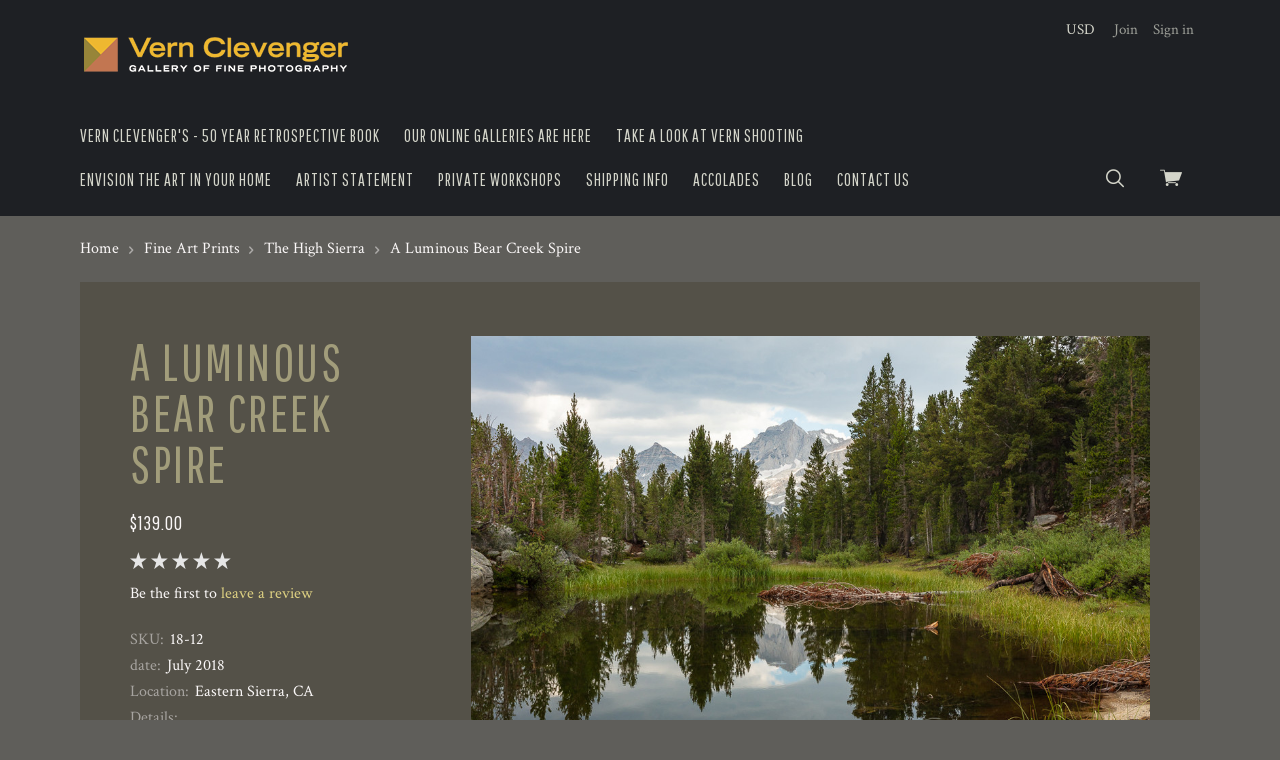

--- FILE ---
content_type: text/html; charset=UTF-8
request_url: https://vernclevenger.com/a-luminous-bear-creek-spire/
body_size: 15831
content:

<!doctype html>
<html class="no-js" lang="en">
<head>
  <title>A Luminous Bear Creek Spire - Vern Clevenger Photography</title>
  <meta property="product:price:amount" content="139" /><meta property="product:price:currency" content="USD" /><meta property="og:url" content="https://vernclevenger.com/a-luminous-bear-creek-spire/" /><meta property="og:site_name" content="Vern Clevenger Photography" /><meta name="keywords" content="fine art photographs, photography workshops"><link rel='canonical' href='https://vernclevenger.com/a-luminous-bear-creek-spire/' /><meta name='platform' content='bigcommerce.stencil' /><meta property="og:type" content="product" />
<meta property="og:title" content="A Luminous Bear Creek Spire" />
<meta property="og:description" content="Vern Clevenger Photography is a landscape and travel photographer whose fine art prints and photography workshops are available on this site." />
<meta property="og:image" content="https://cdn11.bigcommerce.com/s-b4g395tyji/products/679/images/929/18-12__16657.1534031347.500.750.JPG?c=2" />
<meta property="og:availability" content="instock" />
<meta property="pinterest:richpins" content="enabled" />
  
   
  <link href="https://cdn11.bigcommerce.com/s-b4g395tyji/product_images/favicon.ico?t=1486432953" rel="shortcut icon">
  <meta name="viewport" content="width=device-width, initial-scale=1, maximum-scale=1">

  <style type="text/css">
    @font-face {
      font-family: "pxu";
      src: url(https://cdn11.bigcommerce.com/s-b4g395tyji/stencil/a3dbe7a0-fe01-0134-125e-525400970412/e/1bba7ba0-308e-0136-d014-525400dfdca6/fonts/pxu.eot);
      src: url(https://cdn11.bigcommerce.com/s-b4g395tyji/stencil/a3dbe7a0-fe01-0134-125e-525400970412/e/1bba7ba0-308e-0136-d014-525400dfdca6/fonts/pxu.woff) format("woff");
      font-weight: normal;
      font-style: normal;
    }
  </style>

  <link data-stencil-stylesheet href="https://cdn11.bigcommerce.com/s-b4g395tyji/stencil/a3dbe7a0-fe01-0134-125e-525400970412/e/1bba7ba0-308e-0136-d014-525400dfdca6/css/theme-95117ba0-50b7-013a-ffe7-42126914a9ac.css" rel="stylesheet">
  <link href="https://fonts.googleapis.com/css?family=Pathway+Gothic+One:%7CCrimson+Text:400,400italic,700&display=swap" rel="stylesheet">

  <!-- Start Tracking Code for analytics_siteverification -->

<meta name="google-site-verification" content="0lOQLRTdCcrAJO8sBvSGERNQ3WKg_1W9M3Ga_4SqdzY" />

<!-- End Tracking Code for analytics_siteverification -->


<script type="text/javascript" src="https://checkout-sdk.bigcommerce.com/v1/loader.js" defer ></script>
<script type="text/javascript">
var BCData = {"product_attributes":{"sku":"18-12","upc":null,"mpn":null,"gtin":null,"weight":null,"base":false,"image":null,"stock":null,"instock":true,"stock_message":null,"purchasable":true,"purchasing_message":null,"call_for_price_message":null,"price":{"without_tax":{"formatted":"$139.00","value":139,"currency":"USD"},"tax_label":"Taxable"}}};
</script>

<script nonce="">
(function () {
    var xmlHttp = new XMLHttpRequest();

    xmlHttp.open('POST', 'https://bes.gcp.data.bigcommerce.com/nobot');
    xmlHttp.setRequestHeader('Content-Type', 'application/json');
    xmlHttp.send('{"store_id":"999291116","timezone_offset":"0.0","timestamp":"2026-01-16T02:30:45.95655800Z","visit_id":"00e26671-9f82-44b0-b700-96d56dab9503","channel_id":1}');
})();
</script>

  

  

  






































  <!-- snippet location html_head -->
</head>

  <body class="product  sale-tag-circle
carousel-font-size-small
carousel-justify-center

logo-left

" itemscope itemtype="http://schema.org/WebPage">
      
    <!-- snippet location header -->

    <header class="main-header" role="banner">

  <div class="container">
    <div class="header-primary-container">

      <a href="#main-navigation" id="menu-open" title="show menu" class="menu-open"><span class="sr-only">skip to menu</span><span class="menu-icon"></span></a>

      <div class="branding">
          <a class="logo" href="/">
            <img class="header-logo-image" src="https://cdn11.bigcommerce.com/s-b4g395tyji/images/stencil/270x71/new-logo-front-page_1486410347__54087.original.gif" alt="Vern Clevenger Photography">
          </a>
      </div>

      <div class="header-cart-container">
        <a href="/cart.php" class="view-cart" title="View cart">
          <span class="sr-only">View cart</span>
          <i class="cart-icon pxu-cart-a"></i>
          <span class="cart-count" id="quickcart-count"></span>
        </a>
        <div class="cart-dropdown-container" id="quickcart-container">
          <div id="quick-cart" class="quick-cart empty " data-count="0">
  <div class="cart-header">
    <h3>
      Your Cart
      <span class="count">(0)</span>
    </h3>
    <a href="#" class="close-cart" id="close-cart">&times;</a>
  </div>


    <div class="empty-cart">You have nothing in your cart.</div>

  <div id="quick-cart-overlay" class="quick-cart-overlay">
    <div class="pxu-fading-circle spinner-dark">
  <div class="pxu-circle1 pxu-circle"></div>
  <div class="pxu-circle2 pxu-circle"></div>
  <div class="pxu-circle3 pxu-circle"></div>
  <div class="pxu-circle4 pxu-circle"></div>
  <div class="pxu-circle5 pxu-circle"></div>
  <div class="pxu-circle6 pxu-circle"></div>
  <div class="pxu-circle7 pxu-circle"></div>
  <div class="pxu-circle8 pxu-circle"></div>
  <div class="pxu-circle9 pxu-circle"></div>
  <div class="pxu-circle10 pxu-circle"></div>
  <div class="pxu-circle11 pxu-circle"></div>
  <div class="pxu-circle12 pxu-circle"></div>
</div>
  </div>
</div>
        </div>
      </div>

      <div class="menu-overlay"></div>
    </div>

    <!-- snippet location forms_search -->

    <div class="search-form-container">
      <form class="search-form-input-wrap" action="/search.php" autocomplete="off">
        <i class="pxu-search-a"></i>
        <input name="search_query" class="form-input" type="text" placeholder="Search" data-search-quick>
      </form>

        <div class="search-form-quick-search-wrapper">
          <div class="spinner">
            <div class="pxu-fading-circle ">
  <div class="pxu-circle1 pxu-circle"></div>
  <div class="pxu-circle2 pxu-circle"></div>
  <div class="pxu-circle3 pxu-circle"></div>
  <div class="pxu-circle4 pxu-circle"></div>
  <div class="pxu-circle5 pxu-circle"></div>
  <div class="pxu-circle6 pxu-circle"></div>
  <div class="pxu-circle7 pxu-circle"></div>
  <div class="pxu-circle8 pxu-circle"></div>
  <div class="pxu-circle9 pxu-circle"></div>
  <div class="pxu-circle10 pxu-circle"></div>
  <div class="pxu-circle11 pxu-circle"></div>
  <div class="pxu-circle12 pxu-circle"></div>
</div>
          </div>
          <div class="search-form-quick-search-results">
            



    <div class="quick-search-result-list">
      <a class="quick-search-section-title empty-result">
        0 results found for &quot;undefined&quot;
      </a>
    </div>
          </div>
        </div>
    </div>

    <div class="navigation-container">

      <div class="header-tools">
          <div class="currency-selector-wrapper single-currency">
    USD
  </div>

          <div class="customer-links">
              <a href="/login.php?action=create_account">Join</a>
              <a href="/login.php">Sign in</a>
          </div>

        <a class="mobile-menu-close">&times;</a>

      </div>

      
<nav class="navigation mega-nav"
     id="main-navigation">
  <ul class="nav-menu">
        <li class="nav-menu-item ">
  <a href="https://vernclevenger.com/vern-clevenger-s-50-year-retrospective-book/">
    Vern Clevenger&#x27;s - 50 Year Retrospective Book
  </a>
</li>        <li class="nav-menu-item ">
  <a href="/fine-art-prints/">
    OUR ONLINE GALLERIES ARE HERE
  </a>
</li>        <li class="nav-menu-item ">
  <a href="https://www.youtube.com/embed/n1pazeC01Pc?si=0r9tL5aH31eHkwxk">
    TAKE A LOOK AT VERN SHOOTING
  </a>
</li>        <li class="nav-menu-item ">
  <a href="https://vernclevenger.com/installtion_2">
    ENVISION THE ART IN YOUR HOME
  </a>
</li>        <li class="nav-menu-item ">
  <a href="https://vernclevenger.com/bio/">
    Artist Statement
  </a>
</li>        <li class="nav-menu-item ">
  <a href="http://vernclevenger.com/workshops/private-workshops">
    Private Workshops
  </a>
</li>        <li class="nav-menu-item ">
  <a href="https://vernclevenger.com/purchases-shipping/">
    Shipping Info
  </a>
</li>        <li class="nav-menu-item ">
  <a href="https://vernclevenger.com/accolades/">
    Accolades
  </a>
</li>        <li class="nav-menu-item ">
  <a href="https://vernclevenger.com/blog/">
    blog
  </a>
</li>        <li class="nav-menu-item ">
  <a href="https://vernclevenger.com/contact-us/">
    Contact Us
  </a>
</li>  </ul>
</nav>
<div class="subnavigation-container"></div>

    </div>

  </div><!-- /.container -->

</header>

    


      <div class="breadcrumbs-container">
  <ul class="breadcrumbs" itemscope  itemtype="http://schema.org/BreadcrumbList">
      <li class="breadcrumb " itemprop="itemListElement" itemscope itemtype="http://schema.org/ListItem">
          <a href="https://vernclevenger.com/" class="breadcrumb-label link" itemprop="item">
            <span itemprop="name">Home</span>
          </a>
      </li>
      <li class="breadcrumb " itemprop="itemListElement" itemscope itemtype="http://schema.org/ListItem">
          <a href="https://vernclevenger.com/fine-art-prints/" class="breadcrumb-label link" itemprop="item">
            <span itemprop="name">Fine Art Prints</span>
          </a>
      </li>
      <li class="breadcrumb " itemprop="itemListElement" itemscope itemtype="http://schema.org/ListItem">
          <a href="https://vernclevenger.com/the-high-sierra/" class="breadcrumb-label link" itemprop="item">
            <span itemprop="name">The High Sierra</span>
          </a>
      </li>
      <li class="breadcrumb is-active" itemprop="itemListElement" itemscope itemtype="http://schema.org/ListItem">
          <a href="https://vernclevenger.com/a-luminous-bear-creek-spire/" class="breadcrumb-label link" itemprop="item">
            <span itemprop="name">A Luminous Bear Creek Spire</span>
          </a>
      </li>
  </ul>
</div>

    <main class="main-content">


        <div class="container single-product product-block" data-product-title="A Luminous Bear Creek Spire" data-product-id=679 data-product-purchasable="true" itemscope itemtype="http://schema.org/Product">
    <meta itemprop="url" content="https://vernclevenger.com/a-luminous-bear-creek-spire/">
    <meta itemprop="image" content="https://cdn11.bigcommerce.com/s-b4g395tyji/images/stencil/original/products/679/929/18-12__16657.1534031347.JPG?c=2">

    <div class="row">

      <!-- begin product images -->
        <div class="product-images-column">
          <div class="product-images-container">
  <div class="product-slides-container" id="product-images">
    <div class="product-slides-wrap ">
        <a href="https://cdn11.bigcommerce.com/s-b4g395tyji/images/stencil/2000x2000/products/679/929/18-12__16657.1534031347.JPG?c=2" class="product-slide" >
          <img src="https://cdn11.bigcommerce.com/s-b4g395tyji/images/stencil/1000x1000/products/679/929/18-12__16657.1534031347.JPG?c=2" alt="A Luminous Bear Creek Spire">
        </a>
    </div>
  </div>
</div>
        </div>
      <!-- end images -->

      <!-- begin sidebar -->
      <div class="product-info-column">

  <div data-product-cart-message class="cart-messages-upper"></div>

  <h1 class="product-title" itemprop="name">A Luminous Bear Creek Spire</h1>


  <div class="product-price" itemprop="offers" itemscope itemtype="http://schema.org/Offer">
    <link itemprop="availability" href="http://schema.org/InStock">

        <div >
    <meta itemprop="priceCurrency" content="USD">

        <meta itemprop="price" content="139">

      <div class="product-price-line" data-product-price-wrapper="without-tax">


        <span class="price-value"> $139.00</span>

      </div>



  </div>
  </div>

    <div class="product-rating-block">
      <div class="product-rating">
        <!-- snippet location product_rating -->

          <div class="rating-stars stars-medium" aria-hidden="true">
      <span class="star pxu-star star-empty"></span>
      <span class="star pxu-star star-empty"></span>
      <span class="star pxu-star star-empty"></span>
      <span class="star pxu-star star-empty"></span>
      <span class="star pxu-star star-empty"></span>
</div>

      </div>
        <div class="review-link-block ">
          Be the first to <a href="#modal-review-form" class="review-link">leave a review</a>
        </div>
    </div>


    <dl class="product-details-block">
  <dt class="product-details-name product-details-hidden" data-product-stock>Current Stock:</dt>
  <dd class="product-details-value product-details-hidden" data-product-stock data-product-stock-level></dd>

    <dt class="product-details-name product-details-sku">SKU:</dt>
    <dd class="product-details-value product-details-sku" itemprop="sku" data-product-sku>18-12</dd>

    <dt class="product-details-name product-details-custom">date:</dt>
    <dd class="product-details-value product-details-custom">July 2018</dd>
    <dt class="product-details-name product-details-custom">Location:</dt>
    <dd class="product-details-value product-details-custom">Eastern Sierra, CA</dd>
    <dt class="product-details-name product-details-custom">Details:</dt>
    <dd class="product-details-value product-details-custom">We are now offering a selection of impeccably produced Epson Ultrachrome Prints, unique Giclee Canvases, and luminescent Metal Prints.</dd>
    <dt class="product-details-name product-details-custom">Purchases:</dt>
    <dd class="product-details-value product-details-custom">For all patrons, pay for two images and take a third at NO cost. There are always discounts for multiple prints orders. And for all my valued clients, I prefer to have a personal connection. Please call/text me.  760 934 5100</dd>
</dl>


  <div data-variation-preview></div>

  <hr>

  <div data-product-option-message></div>

  <form method="post" action="https://vernclevenger.com/cart.php" enctype="multipart/form-data" data-cart-item-add>
    <input type="hidden" name="action" value="add">
    <input type="hidden" name="product_id" value="679" />


      <div class="product-options-container" data-product-option-change>
          
<div class="form-field form-field-options form-field-select"
  data-product-attribute="set-select">
  <label class="form-label">
    <span class="form-field-title">
      Size
      
    </span>
    <span class="form-field-control">
      <div class="form-select-wrapper">
        <select
          class="form-input form-select"
          id="attribute-1053"
          name="attribute[1053]"
          
          aria-required="false">
          <option value=""  disabled>Pick one</option>
            <option value="119" selected data-product-attribute-value="119">9.5x14 image (16x20 matted)</option>
            <option value="120"  data-product-attribute-value="120">15.5x23 image (22.5x30 matted)</option>
            <option value="121"  data-product-attribute-value="121">20x30 image (28x38 matted)</option>
            <option value="122"  data-product-attribute-value="122">24x36 image (32x44 matted)</option>
            <option value="123"  data-product-attribute-value="123">30x45 image (38x53 matted)</option>
            <option value="124"  data-product-attribute-value="124">20x30 (canvas)</option>
            <option value="125"  data-product-attribute-value="125">24x36(canvas)</option>
            <option value="126"  data-product-attribute-value="126">30x45(canvas)</option>
            <option value="138"  data-product-attribute-value="138">40x60(canvas)</option>
            <option value="128"  data-product-attribute-value="128">20x30 (metal print)</option>
            <option value="129"  data-product-attribute-value="129">24x36 (metal print)</option>
            <option value="130"  data-product-attribute-value="130">30x45 (metal print)</option>
            <option value="131"  data-product-attribute-value="131">40x60 (metal print)</option>
        </select>
      </div>
    </span>
  </label>
</div>

      </div>


    <div class="product-purchase-message-container">
      <div class="alert alert-error">
  

    
</div>
    </div>



    
    <div class="product-quantity-submit-columns">

          <div class="product-quantity-container">
            <div class="form-field form-inline">
              <label class="form-label">
                <div class="form-label-text">Quantity</div>
                
<span class="form-field-quantity-control" data-quantity-control="679">
  <input
    class="form-input"
    type="number"
    name="qty[]"
    pattern="[0-9]*"
    value="1"
    min="0"
    
    data-quantity-control-input
  >
</span>
              </label>
            </div>
          </div>

        <div data-product-add>
          <button class="button button-primary button-large button-wide add-to-cart button-progress" type="submit" data-button-purchase data-progress-text="Adding...">
            <div class="pxu-fading-circle ">
  <div class="pxu-circle1 pxu-circle"></div>
  <div class="pxu-circle2 pxu-circle"></div>
  <div class="pxu-circle3 pxu-circle"></div>
  <div class="pxu-circle4 pxu-circle"></div>
  <div class="pxu-circle5 pxu-circle"></div>
  <div class="pxu-circle6 pxu-circle"></div>
  <div class="pxu-circle7 pxu-circle"></div>
  <div class="pxu-circle8 pxu-circle"></div>
  <div class="pxu-circle9 pxu-circle"></div>
  <div class="pxu-circle10 pxu-circle"></div>
  <div class="pxu-circle11 pxu-circle"></div>
  <div class="pxu-circle12 pxu-circle"></div>
</div>
            <span class="button-text">
                Add to Cart
            </span>
          </button>
        </div>
    </div>
  </form>

    <form method="post" class="wishlist-form" action="/wishlist.php?action=add&amp;product_id=679" data-wishlist-add>
      <input type="hidden" name="variation_id" value="">
      <input type="submit" class="button button-secondary button-wide add-to-wishlist" value="Add to Wishlist">
    </form>

      <div class="single-product-share">
        <ul class="share-links">







      <li class="share-link">
        <a target="_blank" href="//plus.google.com/share?url=https://vernclevenger.com/a-luminous-bear-creek-spire/" class="share-google" data-share>
          <span class="sr-only">Google Plus</span>
          <span class="pxu-google-plus"></span>
        </a>
      </li>
      <li class="share-link">
        <a target="_blank" href="//www.facebook.com/sharer.php?u=https://vernclevenger.com/a-luminous-bear-creek-spire/" class="share-facebook" data-share>
          <span class="sr-only">Facebook</span>
          <span class="pxu-facebook"></span>
        </a>
      </li>










      <li class="share-link">
        <a href="mailto:?subject=&amp;body=https://vernclevenger.com/a-luminous-bear-creek-spire/" class="share-email">
          <span class="sr-only">Email</span>
          <span class="pxu-mail"></span>
        </a>
      </li>







      <li class="share-link">
        <a class="share-print" data-share-print>
          <span class="sr-only">Print</span>
          <span class="pxu-print"></span>
        </a>
      </li>


      <li class="share-link">
        <a target="_blank" href="//twitter.com/share?url=https://vernclevenger.com/a-luminous-bear-creek-spire/" class="share-twitter" data-share>
          <span class="sr-only">Twitter</span>
          <span class="pxu-twitter"></span>
        </a>
      </li>







      <li class="share-link">
        <a target="_blank" href="//pinterest.com/pin/create/button/?url=https://vernclevenger.com/a-luminous-bear-creek-spire/&amp;media=https://cdn11.bigcommerce.com/s-b4g395tyji/images/stencil/original/products/679/929/18-12__16657.1534031347.JPG?c=2&amp;description=" class="share-pinterest" data-share>
          <span class="sr-only">Pinterest</span>
          <span class="pxu-pinterest"></span>
        </a>
      </li>




</ul>
      </div>
</div>
      <!-- end sidebar -->

      <!-- begin extended info -->
      <div class="product-meta-column">
        <!-- snippet location product_details -->

        <ul class="product-tab-links" data-tabs>
            <li class="product-tab-link"><a href="#product-description">Description</a></li>
        </ul>

        <div class="product-meta product-meta-tabs">
            <div class="tab-content-panel" id="product-description">
              <div class="product-description-container rte" itemprop="description">
                <p>I have been pondering my career in Rock Creek Canyon near Mammoth Lakes. Rock Creek is a premiere destination, as the terrain easily rivals the John Muir Trail. I have been visiting Rock Creek for what seems like forever, maybe 45 years now. The early stories about my attempts to make new images always included something like, "Rock Creek is hard place to photograph, the canyon runs north/south, the sun does not reach the canyon until after the golden hour," and so on. Nowadays, my mind sees images everywhere, in many kinds of light. This capture, made during the end of July, really encapsulates my right-brain feeling about summer in the Sierra. I have always known about location, but I did not want the usual alpenglow, or stormy light. This day in July, there were storms and smoke all around. I had the day off from work, and I took my camera along, always looking. The end of the road at Mosquito Flat was completely clear of clouds! But I knew they were likely to return. I had already started up the trail when I realized that I had left my accessory bag in my old Toyota. Listening again to the right side of my brain, I returned to the parking lot to retrieve it, and then hiked back to the location. The clouds had returned, and the rain came hard. I was hiding under a tree when suddenly the rain eased off, and this luminous yellow light appeared because of the smoke. I made four images, then the light was gone..</p>

                <!-- snippet location product_description -->
              </div>
            </div>


        </div>

          <aside class="product-meta product-meta-product-grid">
            <div class="product-section-header">
              <h3 class="product-section-title">Related products</h3>
            </div>
            <div class="product-grid-scroll-container">
              <div class="product-grid-container grid-small">
                  <article class="product-item four-across">

  <a href="https://vernclevenger.com/site/catalog-index/images/12-28" title="Bear Creek Spire at Dawn">
    <figure class="product-item-thumbnail">
      <img src="https://cdn11.bigcommerce.com/s-b4g395tyji/images/stencil/400x600/products/426/688/IMG_4949__03302.1520035741.jpg?c=2" alt="Bear Creek Spire at Dawn">
    </figure>
  </a>

  <div class="product-item-details">


    <a href="https://vernclevenger.com/site/catalog-index/images/12-28" title="Bear Creek Spire at Dawn">
      <h3 class="product-item-title">
        Bear Creek Spire at Dawn
      </h3>

 
    </a>

  </div>


</article>
                  <article class="product-item four-across">

  <a href="https://vernclevenger.com/site/catalog-index/images/97-13" title="First Snow - Bear Creek Spire">
    <figure class="product-item-thumbnail">
      <img src="https://cdn11.bigcommerce.com/s-b4g395tyji/images/stencil/400x600/products/537/792/97-13__74128.1486682898.jpg?c=2" alt="First Snow - Bear Creek Spire">
    </figure>
  </a>

  <div class="product-item-details">


    <a href="https://vernclevenger.com/site/catalog-index/images/97-13" title="First Snow - Bear Creek Spire">
      <h3 class="product-item-title">
        First Snow - Bear Creek Spire
      </h3>

 
    </a>

  </div>


</article>
                  <article class="product-item four-across">

  <a href="https://vernclevenger.com/site/catalog-index/images/11-16" title="Dawn - Bear Creek Spire and Little Lakes Valley">
    <figure class="product-item-thumbnail">
      <img src="https://cdn11.bigcommerce.com/s-b4g395tyji/images/stencil/400x600/products/576/959/11-16__33278.1542498957.jpg?c=2" alt="Dawn - Bear Creek Spire and Little Lakes Valley">
    </figure>
  </a>

  <div class="product-item-details">


    <a href="https://vernclevenger.com/site/catalog-index/images/11-16" title="Dawn - Bear Creek Spire and Little Lakes Valley">
      <h3 class="product-item-title">
        Dawn - Bear Creek Spire and Little Lakes Valley
      </h3>

 
    </a>

  </div>


</article>
                  <article class="product-item four-across">

  <a href="https://vernclevenger.com/whatcom-creek-and-falls/" title="Whatcom Creek and Falls">
    <figure class="product-item-thumbnail">
      <img src="https://cdn11.bigcommerce.com/s-b4g395tyji/images/stencil/400x600/products/712/969/_A3A4825__56902.1548807818.jpg?c=2" alt="Whatcom Creek and Falls">
    </figure>
  </a>

  <div class="product-item-details">


    <a href="https://vernclevenger.com/whatcom-creek-and-falls/" title="Whatcom Creek and Falls">
      <h3 class="product-item-title">
        Whatcom Creek and Falls
      </h3>

 
    </a>

  </div>


</article>
              </div>
            </div>
          </aside>

        <!-- snippet location reviews -->


      </div>
      <!-- end info -->

    </div>
  </div>

  <div id="modal-review-form" class="review-modal-container">
  <a href="#" class="modal-close pxu-close-thin"></a>

  <div class="modal-body">
    <div class="review-image-column">
      <figure class="review-image-container">
        <img src=" https://cdn11.bigcommerce.com/s-b4g395tyji/images/stencil/1000x1000/products/679/929/18-12__16657.1534031347.JPG?c=2">
        <figcaption class="review-image-caption">A Luminous Bear Creek Spire</figcaption>
      </figure>
    </div>

    <div class="review-form-column">
      <h2 class="review-form-heading">Write a Review</h2>
      <form class="form" id="form-leave-a-review" action="/postreview.php" method="post">
        <div class="form-field">
          <div class="form-label-text">
            Your Rating:
          </div>


          <div class="form-field form-field-input-stars">
            <div class="sr-only">
              Your Rating:
            </div>
            <fieldset class="input-stars form-fieldset">
              <input type="radio" id="stars-5" class="sr-only" name="revrating" value="5" required data-vd-message-required="product.reviews.form.rating_required">
<label for="stars-5" class="star pxu-star" title="5 Stars">
  <span class="sr-only">5 Stars</span>
</label>
              <input type="radio" id="stars-4" class="sr-only" name="revrating" value="4" required data-vd-message-required="product.reviews.form.rating_required">
<label for="stars-4" class="star pxu-star" title="4 Stars">
  <span class="sr-only">4 Stars</span>
</label>
              <input type="radio" id="stars-3" class="sr-only" name="revrating" value="3" required data-vd-message-required="product.reviews.form.rating_required">
<label for="stars-3" class="star pxu-star" title="3 Stars">
  <span class="sr-only">3 Stars</span>
</label>
              <input type="radio" id="stars-2" class="sr-only" name="revrating" value="2" required data-vd-message-required="product.reviews.form.rating_required">
<label for="stars-2" class="star pxu-star" title="2 Stars">
  <span class="sr-only">2 Stars</span>
</label>
              <input type="radio" id="stars-1" class="sr-only" name="revrating" value="1" required data-vd-message-required="product.reviews.form.rating_required">
<label for="stars-1" class="star pxu-star" title="1 Star">
  <span class="sr-only">1 Star</span>
</label>
            </fieldset>
          </div>
        </div>

        
<div class="form-field form-field-common form-field-text " id="revfromname">
  <label class="form-label">
    <span class="form-field-title">
      Name
      
    </span>
    <span class="form-field-control">
      <input class="form-input"
        id="input-revfromname"
        name="revfromname"
        type="text"
        placeholder="Your Name"
        
        
        
        aria-required="">
    </span>
  </label>
</div>

          
<div class="form-field form-field-common form-field-email " id="rating-email">
  <label class="form-label">
    <span class="form-field-title">
      Email Address
      
    </span>
    <span class="form-field-control">
      <input class="form-input"
        id="input-rating-email"
        name="email"
        type="email"
        placeholder="Your Email Address"
        
        
        
        aria-required="">
    </span>
  </label>
</div>

        
<div class="form-field form-field-common form-field-text  form-required" id="rating-title">
  <label class="form-label">
    <span class="form-field-title">
      Subject
      <span class="required-text">required</span>
    </span>
    <span class="form-field-control">
      <input class="form-input"
        id="input-rating-title"
        name="revtitle"
        type="text"
        placeholder="Your Review Subject"
        
        
        required
        aria-required="true">
    </span>
  </label>
</div>

        <div class="form-field form-field-common form-field-multiline form-required" id="rating-comment">
  <label class="form-label">
    <span class="form-field-title">
      Comments
      <span class="required-text">required</span>
    </span>
    <span class="form-field-control">
      <textarea
        class="form-input"
        id="textarea-rating-comment"
        name="revtext"
        placeholder="Your Comments"
        rows="6"
          required
        aria-required="true"></textarea>
    </span>
  </label>
</div>


        <input type="hidden" name="product_id" value="679" />
        <input type="hidden" name="action" value="post_review" />

          <input type="hidden" name="throttleToken" value="8d10c01c-433a-4b6a-b57b-8866b56aca85" />

        <input type="submit" class="form-submit button button-primary" value="Submit Review">
      </form>
    </div>

  </div>
</div>



        <aside class="section-subscription-form">
  <div class="container">
    <div class="section-header">
      <h3 class="section-title">Subscribe to our newsletter</h3>
    </div>
    <form class="form subscription-form" action="/subscribe.php" method="post" data-validates>
      <input type="hidden" name="action" value="subscribe">
      <input type="hidden" name="nl_first_name" value="bc">
      <input type="hidden" name="check" value="1">
      <div class="form-field form-inline">
        <label class="sr-only" for="nl_email">Your email address</label>
        <input class="form-input" id="nl_email" name="nl_email" type="email" value="" placeholder="Your email address">
        <input class="button button-secondary" type="submit" value="Subscribe">
      </div>
    </form>
  </div>
</aside>



<footer class="main-footer">
  <div class="container">
    <div class="columns footer-columns">
      <div class="logo-column">
        <div class="footer-branding">
            <a class="logo" href="https://vernclevenger.com/">
              <img class="header-logo-image" src="https://cdn11.bigcommerce.com/s-b4g395tyji/images/stencil/270x71/new-logo-front-page_1486410347__54087.original.gif" alt="Vern Clevenger Photography">
            </a>
        </div>
      </div>

      <div class="footer-columns-container">

          <div class="footer-column">
            <h4 class="footer-column-heading">Contact Us</h4>
            <div class="shop-contact">
                <div class="shop-contact-item">
                  <p class="shop-contact-item-details">Call or Text <br>
760 934 5100<br>
<br>
Vern Clevenger<br>
C5 Gallery - UPS<br>
210 South Warren St.<br>
Bishop, CA 93514<br>
<br>
Box 100, PMB 300 - USPS<br>
Mammoth Lakes, CA 93546<br>
</p>
                </div>

                <div class="shop-contact-item">
                  <p class="shop-contact-item-details">760 934 5100</p>
                </div>
            </div>
          </div>

          <div class="footer-column">
            <h4 class="footer-column-heading">Pages</h4>
            <nav class="footer-nav">
              <ul>
                  <li>
                    <a href="https://vernclevenger.com/vern-clevenger-s-50-year-retrospective-book/">
                      Vern Clevenger&#x27;s - 50 Year Retrospective Book
                    </a>
                  </li>
                  <li>
                    <a href="/fine-art-prints/">
                      OUR ONLINE GALLERIES ARE HERE
                    </a>
                  </li>
                  <li>
                    <a href="https://www.youtube.com/embed/n1pazeC01Pc?si=0r9tL5aH31eHkwxk">
                      TAKE A LOOK AT VERN SHOOTING
                    </a>
                  </li>
                  <li>
                    <a href="https://vernclevenger.com/installtion_2">
                      ENVISION THE ART IN YOUR HOME
                    </a>
                  </li>
                  <li>
                    <a href="https://vernclevenger.com/bio/">
                      Artist Statement
                    </a>
                  </li>
                  <li>
                    <a href="http://vernclevenger.com/workshops/private-workshops">
                      Private Workshops
                    </a>
                  </li>
                  <li>
                    <a href="https://vernclevenger.com/purchases-shipping/">
                      Shipping Info
                    </a>
                  </li>
                  <li>
                    <a href="https://vernclevenger.com/accolades/">
                      Accolades
                    </a>
                  </li>
                  <li>
                    <a href="https://vernclevenger.com/blog/">
                      blog
                    </a>
                  </li>
                  <li>
                    <a href="https://vernclevenger.com/contact-us/">
                      Contact Us
                    </a>
                  </li>

                  <li>
                    <a href="/sitemap.php">Sitemap</a>
                  </li>
              </ul>
            </nav>
          </div>

          <div class="footer-column">
            <h4 class="footer-column-heading">Categories</h4>
            <nav class="footer-nav">
              <ul>
                  <li>
                    <a href="https://vernclevenger.com/fine-art-prints/">
                      Fine Art Prints
                    </a>
                  </li>
              </ul>
            </nav>
          </div>


      </div>
    </div>

    <div class="footer-lower">

        <ul class="footer-social-media">
      <li class="social-media-link">
        <a href="https://www.facebook.com/VernClevengerPhotography/" title="Facebook" class="pxu-facebook" target="_blank"><span class="sr-only">Facebook</span></a>
      </li>
</ul>

      <div class="footer-lower-left">

        <ul class="footer-lower-nav">
            <li class="footer-lower-nav-item">
              <a href="/giftcertificates.php">
                Gift Certificates
              </a>
            </li>
              <li class="footer-lower-nav-item">
                <a href="/login.php?action=create_account">Create an Account</a>
              </li>
              <li class="footer-lower-nav-item">
                <a href="/login.php">Sign In</a>
              </li>
        </ul>
        <div class="footer-site-info
          hide-footer-site-info">
        </div>
        <ul class="payment-options">
    <li class="payment-option-item">
      <svg class="footer-payment-icon" viewBox="0 0 1582 1024">
        <title>Visa</title>
        <path d="M449.88 329.060l135.69-0.001-201.66 495.090-135.54 0.080-104.28-394.52c74.18 30.47 140.14 96.7 167.010 168.79l13.44 68.731zM557.311 824.669l80.109-496.020h128.040l-80.1 496.020h-128.050zM1023.73 527.82c73.91 35.38 108 78.2 107.58 134.75-1.040 102.93-88.49 169.43-223.030 169.43-57.481-0.63-112.82-12.62-142.7-26.44l17.92-111.020 16.481 7.88c42.12 18.53 69.34 26.040 120.62 26.040 36.83 0 76.32-15.22 76.66-48.45 0.21-21.731-16.54-37.27-66.45-61.57-48.56-23.68-112.949-63.449-112.169-134.739 0.76-96.39 89.899-163.71 216.489-163.71 49.59 0 89.439 10.86 114.76 20.83l-17.33 107.52-11.49-5.68c-23.68-10.060-53.979-19.739-95.85-19.039-50.17 0-73.36 22.060-73.37 42.659-0.33 23.3 27.13 38.53 71.88 61.54zM1478.36 329.12l103.651 495.679h-118.86s-11.78-57.030-15.601-74.3c-18.67 0-149.33-0.27-164.010-0.27-4.98 13.44-26.921 74.58-26.921 74.58h-134.55l190.22-454.56c13.41-32.34 36.42-41.13 67.11-41.13h98.96zM1320.42 648.759c24.99 0 86.349 0.001 106.289 0.001-5.080-24.79-29.67-143.17-29.67-143.17l-8.63-42.78c-6.47 18.58-17.729 48.64-16.989 47.319 0 0-40.38 110.11-51 138.63zM311.129 598.46c-52.75-146.33-169.080-223.721-311.15-259.48l1.7-10.29h206.49c27.85 1.1 50.34 10.42 58.080 41.86z"></path>
      </svg>
    </li>

    <li class="payment-option-item">
      <svg class="footer-payment-icon" viewBox="0 0 1730 1024">
        <title>Mastercard</title>
        <path d="M1547.71 486.17c19.19 0 28.799 13.969 28.799 41.039 0 40.99-17.46 70.681-42.77 70.681-19.2 0-28.8-13.96-28.8-41.91 0-41 18.33-69.81 42.771-69.81zM1224.84 584.789c0-20.95 15.71-32.281 47.12-32.281 3.49 0 6.11 0.88 12.23 0.88-0.87 31.41-17.45 52.351-39.26 52.351-12.23 0-20.091-7.85-20.091-20.949zM840.889 507.148c0 2.63-0.010 6.14-0.010 10.479h-61.080c5.24-24.43 17.45-37.529 34.9-37.529 16.59 0 26.189 9.6 26.189 27.050zM1217.91 0.057c282.81 0 512.090 229.291 512.090 512.071 0 282.75-229.28 511.98-512.090 511.98-122.7 0-234.36-43-322.57-115 67.26-65 118.609-146.15 146.169-238.080h-42.55c-26.65 81.71-73.49 153.83-134.38 212.070-60.53-58.11-106.931-130.49-133.501-211.83h-42.57c27.44 91.38 77.91 172.83 144.68 237.83-87.981 71-199.12 115-321.16 115-282.79 0-512.050-229.23-512.050-511.98 0-282.78 229.26-512.030 512.050-512.030 122.040 0 233.18 44.050 321.16 115.29-66.769 64.74-117.239 146.17-144.68 237.56h42.57c26.57-81.34 72.971-153.72 133.501-211.43 60.89 57.86 107.729 129.931 134.38 211.65h42.55c-27.56-91.91-78.909-173.23-146.169-238.171 88.21-71.981 199.87-114.931 322.57-114.931zM230.929 646.818h54.109l42.76-257.41h-85.519l-52.37 159.68-2.62-159.68h-78.53l-42.76 257.41h50.61l33.17-196.32 4.35 196.32h37.53l70.69-198.060zM463.048 623.258l1.729-13.071 12.231-74.18c3.5-23.56 4.36-31.42 4.36-41.89 0-40.14-25.3-61.080-72.43-61.080-20.070 0-38.4 2.62-65.44 10.47l-7.86 47.14 5.23-0.89 7.86-2.6c12.231-3.5 29.681-5.25 45.391-5.25 25.29 0 34.9 5.25 34.9 19.2 0 3.49 0 6.11-1.75 13.091-8.73-0.86-16.591-1.74-22.701-1.74-61.080 0-95.981 29.66-95.981 81.15 0 34.040 20.060 56.72 49.73 56.72 25.32 0 43.641-7.87 57.61-25.32l-0.87 21.82h45.37l0.87-5.24 0.88-7.86zM575.607 522.047c-23.56-10.47-26.221-13.080-26.221-22.68 0-11.35 9.6-16.6 27.050-16.6 10.481 0 25.32 0.89 39.28 2.63l7.86-47.99c-13.96-2.62-35.769-4.37-48-4.37-61.090 0-82.89 32.28-82.029 70.67 0 26.19 12.22 44.52 41.029 58.481 22.69 10.47 26.181 13.96 26.181 22.69 0 13.1-9.6 19.199-31.42 19.199-16.58 0-31.42-2.61-48.87-7.851l-7.86 47.99 2.62 0.88 9.59 1.74c3.5 0.86 7.88 1.75 14.86 1.75 12.22 1.74 22.689 1.74 29.68 1.74 57.59 0 84.64-21.82 84.64-69.801 0-28.8-11.34-45.39-38.39-58.48zM695.996 599.717c-13.090 0-18.329-4.367-18.329-14.837 0-2.64 0-5.25 0.88-8.74l14.83-87.24h27.93l6.99-51.481h-27.93l6.11-31.42h-54.1l-23.57 143.090-2.61 16.59-3.5 20.93c-0.88 6.1-1.76 13.1-1.76 18.35 0 30.519 15.72 46.239 43.649 46.239 12.22 0 24.439-1.75 39.269-6.98l6.99-46.24c-3.49 1.74-8.74 1.74-14.851 1.74zM823.417 603.22c-31.43 0-48.001-12.19-48.001-36.64 0-1.76 0-3.5 0.87-6.11h108.21c5.23-21.82 6.98-36.641 6.98-52.351 0-46.26-28.8-75.92-74.17-75.92-54.981 0-95.12 53.231-95.12 124.771 0 61.95 31.41 94.24 92.49 94.24 20.080 0 37.53-2.61 56.731-8.74l8.73-52.35c-19.19 9.6-36.641 13.1-56.721 13.1zM997.066 496.781h3.479c5.24-25.29 12.231-43.62 20.961-60.2l-1.75-0.87h-5.24c-18.33 0-28.811 8.72-45.381 34.050l5.24-32.29h-49.74l-34.040 209.4h54.981c20.070-128.27 25.311-150.090 51.49-150.090zM1155.89 644.24l9.603-58.479c-17.45 8.75-33.16 13.1-46.25 13.1-32.29 0-51.49-23.57-51.49-62.82 0-56.72 28.8-96.85 69.81-96.85 15.71 0 29.68 4.36 48.89 13.96l9.59-55.84c-5.23-1.74-6.98-2.61-13.961-5.23l-21.83-5.25c-6.98-1.74-15.711-2.61-25.311-2.61-72.42 0-123.040 64.57-123.040 156.17 0 68.95 36.66 111.71 96 111.71 14.83 0 27.91-2.63 47.99-7.86zM1328.67 610.212l11.352-74.171c4.36-23.56 4.36-31.42 4.36-41.89 0-40.14-24.43-61.080-71.56-61.080-20.070 0-38.4 2.62-65.45 10.47l-7.86 47.14 5.25-0.89 6.98-2.6c12.22-3.5 30.55-5.25 46.26-5.25 25.31 0 34.899 5.25 34.899 19.2 0 3.49-0.87 6.11-2.61 13.091-7.86-0.86-15.721-1.74-21.831-1.74-61.080 0-95.99 29.66-95.99 81.15 0 34.040 20.070 56.72 49.75 56.72 25.31 0 43.63-7.87 57.59-25.32l-0.88 21.82h45.38v-5.24l0.87-7.86 1.74-10.47zM1396.74 646.862c20.070-128.27 25.299-150.090 51.469-150.090h3.49c5.24-25.29 12.221-43.62 20.971-60.2l-1.76-0.87h-5.24c-18.32 0-28.79 8.72-45.37 34.050l5.24-32.29h-49.74l-33.17 209.4h54.11zM1562.53 646.862l51.47 0.010 41.9-257.41h-54.11l-12.21 73.31c-14.84-19.21-30.55-28.8-52.37-28.8-48 0-89.010 59.32-89.010 129.12 0 52.36 26.19 86.391 66.33 86.391 20.070 0 35.79-6.99 50.62-22.69zM361.787 584.921c0-20.95 15.739-32.281 46.289-32.281 4.36 0 6.98 0.88 12.211 0.88-0.88 31.41-16.58 52.351-39.29 52.351-12.22 0-19.21-7.85-19.21-20.949z"></path>
      </svg>
    </li>

    <li class="payment-option-item">
      <svg class="footer-payment-icon" viewBox="0 0 2224 1024">
        <title>American Express</title>
        <path d="M2211.25 551.010l12.771 290.999c-22.030 10-105.12 54-136.311 54h-153.22v-21c-17.46 14-49.56 21-78.93 21h-481.7v-78.91c0-11.010-1.84-11.010-11.030-11.010h-8.23v89.92h-158.75v-93.58c-26.61 12.85-55.98 12.85-82.601 12.85h-17.42v80.731h-193.61l-45.89-53-50.45 53h-311.050v-345h316.55l44.95 53.231 49.55-53.231h212.86c24.79 0 65.17 3.68 82.59 21.12v-21.12h189.94c19.26 0 55.979 3.68 80.739 21.12v-21.12h286.28v21.12c16.5-13.769 45.87-21.119 72.48-21.119h159.63v21.12c17.46-11.92 42.229-21.12 74.34-21.12h146.51zM1116.97 763.879c50.46 0 101.849-13.77 101.849-82.58 0-66.981-52.32-80.74-98.2-80.74h-188.090l-76.17 80.74-71.56-80.74h-237.65v245.44h233.99l75.231-80.28 72.5 80.28h113.78v-82.12h74.32zM1472.040 753.788c-5.5-7.36-15.6-16.519-30.26-21.109 16.5-5.5 42.17-26.61 42.17-65.141 0-28.45-10.080-44.060-29.34-55.070-19.27-10.090-42.22-11.92-72.51-11.92h-134.87v245.44h59.66v-89.46h63.29c21.12 0 33.040 1.84 42.22 11.019 10.1 11.94 10.1 33.030 10.1 49.55v28.9h58.74v-47.25c0-22.030-1.86-33.030-9.2-44.96zM1714.28 651.939v-51.36h-196.36v245.44h196.36v-50h-138.55v-49.57h135.8v-49.54h-135.8v-44.97h138.55zM1863.83 846.019c59.64 0 93.622-24.281 93.622-76.591 0-24.78-7.36-40.37-17.44-53.24-14.69-11.92-35.801-19.269-68.831-19.269h-32.12c-8.26 0-15.6-1.83-22.949-3.67-6.42-2.76-11.93-8.26-11.93-17.45 0-8.25 1.85-13.76 9.189-19.269 4.59-3.68 11.93-3.68 22.93-3.68h108.27v-52.29h-117.46c-63.3 0-84.41 38.53-84.41 73.4 0 78 68.82 74.32 122.95 76.15 11 0 17.42 1.85 21.13 5.529 3.67 2.74 7.35 10.090 7.35 17.42 0 6.44-3.68 11.94-7.35 15.61-5.53 3.67-11.95 5.51-22.95 5.51h-113.77v51.84h113.77zM2094.16 846.047c59.64 0 93.571-24.312 93.571-76.621 0-24.78-7.34-40.37-17.42-53.24-14.7-11.92-35.8-19.269-68.84-19.269h-32.11c-8.26 0-15.62-1.83-22.96-3.67-6.42-2.76-11.92-8.26-11.92-17.45 0-8.25 3.67-13.76 9.17-19.269 4.6-3.68 11.949-3.68 22.949-3.68h108.27v-52.29h-117.46c-61.47 0-84.41 38.53-84.41 73.4 0 78 68.82 74.32 122.96 76.15 11 0 17.42 1.85 21.13 5.56 3.68 2.74 7.34 10.090 7.34 17.42 0 6.44-3.66 11.94-7.34 15.61-3.67 3.67-11.93 5.51-22.93 5.51h-113.78v51.84h113.78zM1406.9 656.565c7.36 3.68 11.931 11.002 11.931 21.092 0 11.019-4.57 19.279-11.931 24.779-9.18 3.68-17.439 3.68-28.439 3.68l-71.57 1.84v-55.981h71.57c11 0 21.1 0 28.439 4.59zM1155.47 276.657c-9.18 5.5-17.419 5.501-29.369 5.501h-72.48v-54.14h72.481c10.1 0 22.029 0 29.369 3.64 7.35 4.6 11.010 11.96 11.010 22.96 0 10.090-3.66 19.269-11.010 22.039zM1625.25 218.849l40.37 97.26h-80.74zM984.804 825.359l-90.82-101.851 90.82-96.34v198.19zM1120.6 651.928c21.12 0 34.88 8.261 34.88 29.371 0 21.1-13.76 33.029-34.88 33.029h-77.981v-62.4h77.981zM184.724 316.099l41.3-97.26 40.37 97.26h-81.67zM604.964 651.919l147.721 0.010 65.14 71.58-66.981 72.49h-145.88v-49.57h130.27v-49.54h-130.27v-44.97zM610.465 428.039l-17.432 44.060h-103.68l-17.46-42.22v42.22h-199.090l-21.11-55.981h-50.46l-22.94 55.981h-178.31l76.45-180.76 71.57-163.34h153.25l21.1 40.38v-40.38h178.92l40.37 87.18 39.46-87.18h570.72c26.61 0 49.53 4.59 66.981 19.269v-19.269h156.88v19.269c25.71-14.68 59.66-19.269 98.19-19.269h226.63l21.12 40.38v-40.38h166.98l24.79 40.38v-40.38h163.3v344.1h-165.15l-32.1-52.31v52.31h-205.55l-22.93-55.981h-50.47l-22.95 55.981h-107.35c-42.19 0-73.4-10.1-94.521-21.1v21.1h-255.070v-78.92c0-11.010-1.84-12.85-9.16-12.85h-8.26v91.76h-492.72v-44.050zM1387.62 205.079c-26.61 26.6-31.212 59.64-32.132 96.34 0 44.060 11.020 72.51 30.289 93.609 21.1 21.11 57.79 27.53 86.24 27.53h68.82l22.92-54.14h122.96l22.95 54.14h119.28v-184.43l111.030 184.43h84.4v-245.9h-60.55v170.66l-103.67-170.66h-90.85v232.14l-99.080-232.14h-87.18l-84.42 193.6h-26.61c-15.6 0-32.1-3.68-40.369-11.94-11-12.85-15.61-32.119-15.61-58.739 0-25.7 4.61-44.96 15.61-55.95 11.92-10.12 24.77-13.78 45.88-13.78h55.98v-53.22h-55.98c-40.38 0-72.49 9.16-89.91 28.45zM1266.52 176.639v245.9h59.63v-245.9h-59.63zM995.852 176.639l-0.001 245.919h57.78v-89h63.33c21.11 0 34.88 1.82 44.040 10.090 10.12 12.84 8.271 33.96 8.271 47.72v31.19h60.55v-48.62c0-21.11-1.84-32.13-11-44.060-5.52-7.34-15.6-15.6-28.46-21.1 16.51-7.36 42.22-26.62 42.22-65.14 0-28.46-11.95-44.070-31.22-55.99-19.26-11.010-40.38-11.010-70.64-11.010h-134.87zM756.351 176.657v245.909h197.28v-50.45h-137.64v-49.56h135.8v-50.47h-135.8v-44.050h137.64v-51.38h-197.28zM515.961 422.567h50.459l86.25-192.68v192.68h59.65v-245.9h-96.35l-72.481 167-77.090-167h-94.51v232.14l-100.93-232.14h-87.17l-105.51 245.9h63.3l22.030-54.14h123.88l22.019 54.14h120.19v-192.68z"></path>
      </svg>
    </li>

    <li class="payment-option-item">
      <svg class="footer-payment-icon" viewBox="0 0 3053 1024">
        <title>Discover</title>
        <path d="M1613.79 257.88c145.47 0 258.959 111.689 258.959 253.939 0 143.070-114.26 254.74-258.96 254.74-148.42 0-259.68-110.22-259.68-257.63 0-138.68 116.32-251.050 259.681-251.050zM139.589 267.049c153.96 0 261.36 100.251 261.36 244.471 0 71.92-32.89 141.49-88.359 187.66-46.75 38.84-100.040 56.35-173.73 56.35h-138.86v-488.48h139.59zM250.608 633.92c32.86-29.19 52.451-76.14 52.451-123.090 0-46.86-19.58-92.231-52.44-121.53-31.49-28.53-68.66-39.53-130.080-39.53h-25.519v323.070h25.519c61.42 0 100.060-11.75 130.069-38.92zM444.789 755.54v-488.48h94.88v488.48h-94.88zM771.939 454.44c108.1 39.62 140.132 74.806 140.132 152.456 0 94.47-69.32 160.489-167.891 160.489-72.35 0-124.939-28.67-168.659-93.030l61.26-59.39c21.93 42.481 58.399 65.16 103.669 65.16 42.41 0 73.84-29.269 73.84-68.869 0-20.52-9.53-38.039-28.52-50.489-9.52-5.97-28.46-14.72-65.72-27.84-89.1-32.33-119.739-66.71-119.739-134.16 0-79.769 65.75-139.859 151.83-139.859 53.34 0 102.26 18.28 143.14 54.261l-49.58 65.070c-24.9-27.75-48.27-39.46-76.751-39.46-40.95 0-70.83 23.42-70.83 54.2 0 26.28 16.79 40.261 73.82 61.461zM942.002 511.556c0-141.96 115.352-255.51 259.222-255.51 40.89 0 75.27 8.73 116.899 29.91v112.13c-39.47-38.82-73.85-54.94-119.050-54.94-89.17 0-159.24 74-159.24 167.71 0 98.93 67.95 168.529 163.59 168.529 43.090 0 76.689-15.35 114.709-53.46v112.12c-43.12 20.43-78.17 28.54-119.050 28.54-144.62 0-257.080-111.31-257.080-255.029zM2087.64 595.227l131.51-328.13h102.92l-210.32 500.96h-51.070l-206.72-500.96h103.69zM2365.25 755.577v-488.48h269.39v82.72h-174.49v108.41h167.81v82.72h-167.81v131.94h174.49v82.69h-269.39zM3010.58 411.267c0 74.76-39.351 123.84-111.001 138.53l153.41 205.77h-116.83l-131.36-196.32h-12.43v196.32h-95.019v-488.48h140.94c109.59 0 172.29 52.65 172.29 144.181zM2820.010 491.907c60.8 0 92.91-26.449 92.91-75.499 0-47.54-32.12-72.52-91.39-72.52h-29.15v148.020h27.63z"></path>
      </svg>
    </li>

    <li class="payment-option-item">
      <svg class="footer-payment-icon" viewBox="0 0 1828 1024">
        <title>Paypal</title>
        <path d="M1507.51 335.27c70.75-1.17 148.249 19.789 130.299 104.839l-43.81 200.4h-101.1l6.76-30.29c-55.030 54.769-193.21 58.269-170.72-67.561 15.72-73.41 92.1-96.72 205.54-96.72 7.86-32.63-14.609-40.76-52.789-39.6-38.21 1.17-84.24 13.979-98.86 20.97l9-73.39c29.21-5.84 67.39-18.649 115.68-18.649zM1514.25 540.328c2.22-9.31 3.39-17.51 5.62-26.819h-24.721c-19.080 0-50.53 4.67-61.79 24.48-14.6 23.3 5.65 43.12 28.101 41.96 25.84-1.17 47.18-12.84 52.79-39.62zM1724.27 255.998h103.729l-84.67 384.51h-102.68zM1252.54 257.189c54.040 0 119.319 40.76 100.199 130.479-16.9 79.231-79.95 125.841-156.48 125.841h-77.68l-28.14 127h-109.18l83.3-383.32h187.98zM1249.19 387.658c6.74-29.14-10.14-52.42-38.29-52.42h-54.040l-22.52 104.85h50.65c28.16 0 57.43-23.29 64.199-52.43zM523.077 335.248c69.89-1.17 147.55 19.789 129.8 104.839l-43.269 200.4h-100.96l6.65-30.29c-53.24 54.769-189.721 58.269-167.53-67.56 15.55-73.41 91-96.72 203.050-96.72 6.67-32.63-15.52-40.76-53.261-39.6-37.71 1.17-83.22 13.979-96.54 20.97l8.87-73.39c27.74-5.84 65.481-18.649 113.19-18.649zM530.837 540.307c1.13-9.31 3.339-17.51 5.549-26.819h-25.519c-17.75 0-48.8 4.67-59.899 24.48-14.44 23.3 4.43 43.12 26.62 41.96 25.51-1.17 47.72-12.84 53.25-39.62zM912.896 340.738l104.161-0.001-239.86 427.24h-112.9l73.8-125.6-41.25-301.64h100.98l16.269 178.52zM271.967 257.166c55.29 0 119.619 40.76 100.439 130.479-16.92 79.231-80.13 125.841-155.75 125.841h-78.981l-27.1 127h-110.59l83.5-383.32h188.48zM268.586 387.636c7.9-29.14-10.139-52.42-37.249-52.42h-54.17l-23.7 104.85h51.92c28.22 0 56.43-23.29 63.199-52.43z"></path>
      </svg>
    </li>

    <li class="payment-option-item">
      <svg class="footer-payment-icon" width="68" height="32" viewBox="0 0 68 32">
        <title>Apple Pay</title>
        <path d="M17.946 13.146c.032 3.738 3.392 4.992 3.424 5.005-.032.084-.544 1.774-1.773 3.52-1.062 1.505-2.176 3.01-3.904 3.035-1.715.032-2.266-.98-4.224-.98-1.953 0-2.56.948-4.18 1.012-1.683.064-2.963-1.632-4.032-3.136-2.19-3.065-3.866-8.67-1.613-12.447C2.765 7.278 4.762 6.08 6.93 6.055c1.646-.032 3.2 1.075 4.212 1.075 1.024 0 2.906-1.33 4.896-1.133.832.032 3.168.32 4.672 2.45-.128.065-2.79 1.582-2.752 4.71zM14.72 3.95c.896-1.044 1.504-2.497 1.344-3.95-1.293.05-2.848.832-3.776 1.875-.82.928-1.536 2.406-1.344 3.827 1.427.115 2.893-.704 3.776-1.747zM27.635 2.163c.666-.115 1.395-.21 2.19-.3a25.52 25.52 0 0 1 2.623-.13c1.376 0 2.56.16 3.546.48.992.32 1.805.788 2.445 1.39.543.53.972 1.165 1.28 1.9.306.73.46 1.575.46 2.53 0 1.15-.21 2.175-.64 3.04-.416.87-.992 1.6-1.728 2.188-.717.59-1.587 1.025-2.586 1.32-1.005.287-2.1.428-3.283.428-1.062 0-1.965-.077-2.688-.23v9.6h-1.613l-.006-22.214zm1.6 11.213c.397.11.832.192 1.306.23.48.045.993.064 1.537.064 2.048 0 3.648-.46 4.768-1.395 1.126-.934 1.69-2.304 1.69-4.11 0-.863-.14-1.625-.435-2.265s-.717-1.178-1.26-1.587a5.868 5.868 0 0 0-1.953-.934 9.19 9.19 0 0 0-2.496-.32c-.722 0-1.343.03-1.874.082-.525.064-.947.128-1.267.192l-.014 10.042zm23.72 7.206c0 .64.012 1.293.03 1.94.02.64.084 1.26.193 1.855H51.68l-.237-2.266h-.077c-.205.32-.467.628-.787.935-.32.32-.686.595-1.108.85s-.896.468-1.434.622a6.384 6.384 0 0 1-1.76.23c-.8 0-1.504-.128-2.112-.384-.595-.256-1.088-.59-1.472-.998a3.89 3.89 0 0 1-.877-1.42 4.706 4.706 0 0 1-.294-1.6c0-1.895.82-3.348 2.445-4.372 1.632-1.024 4.083-1.517 7.36-1.472v-.42c0-.43-.032-.91-.115-1.46a4.382 4.382 0 0 0-.53-1.55c-.257-.485-.673-.895-1.217-1.234-.55-.333-1.293-.5-2.227-.5a7.16 7.16 0 0 0-2.1.308 6.93 6.93 0 0 0-1.9.896l-.513-1.178a7.953 7.953 0 0 1 2.26-1.05c.767-.21 1.58-.32 2.43-.32 1.134 0 2.062.192 2.78.576.716.37 1.28.858 1.69 1.46s.69 1.28.83 2.02c.155.743.23 1.486.23 2.222l.007 6.31zm-1.6-4.768c-.878-.02-1.78.013-2.727.102-.94.09-1.818.288-2.61.59-.8.293-1.46.735-1.985 1.317-.525.576-.787 1.344-.787 2.304 0 1.133.333 1.965.992 2.496.66.538 1.408.806 2.22.806.654 0 1.25-.09 1.774-.27s.98-.416 1.363-.717c.384-.3.717-.64.98-1.024.255-.372.46-.77.594-1.166.114-.448.172-.768.172-.96l.013-3.482zm4.74-7.443l4.16 10.414c.238.576.45 1.17.654 1.792.204.602.383 1.165.55 1.677h.063l.557-1.645c.192-.62.43-1.248.678-1.894l3.89-10.342h1.71l-4.736 11.744c-.486 1.248-.934 2.38-1.357 3.392s-.845 1.92-1.28 2.733c-.435.814-.87 1.537-1.312 2.158a9.122 9.122 0 0 1-1.49 1.632c-.64.557-1.217.96-1.76 1.216-.532.256-.897.422-1.076.486l-.544-1.3c.41-.178.864-.41 1.363-.703.512-.29.992-.667 1.472-1.134.41-.397.858-.928 1.344-1.587.493-.654.934-1.447 1.318-2.388.147-.352.21-.59.21-.704 0-.147-.063-.384-.204-.704L54.4 8.372h1.695z"/>
      </svg>
    </li>
</ul>
      </div>
    </div>
  </div>
</footer>
    </main>

    <div id="quick-shop-modal" class="quick-shop-modal-container"></div>

    <script type="template" id="loading-spinner">
      <div class="pxu-fading-circle ">
  <div class="pxu-circle1 pxu-circle"></div>
  <div class="pxu-circle2 pxu-circle"></div>
  <div class="pxu-circle3 pxu-circle"></div>
  <div class="pxu-circle4 pxu-circle"></div>
  <div class="pxu-circle5 pxu-circle"></div>
  <div class="pxu-circle6 pxu-circle"></div>
  <div class="pxu-circle7 pxu-circle"></div>
  <div class="pxu-circle8 pxu-circle"></div>
  <div class="pxu-circle9 pxu-circle"></div>
  <div class="pxu-circle10 pxu-circle"></div>
  <div class="pxu-circle11 pxu-circle"></div>
  <div class="pxu-circle12 pxu-circle"></div>
</div>
    </script>

    <script src="https://cdn11.bigcommerce.com/s-b4g395tyji/stencil/a3dbe7a0-fe01-0134-125e-525400970412/e/1bba7ba0-308e-0136-d014-525400dfdca6/js/bundle.js"></script>
    <script>
        window.stencilBootstrap("pages/product", "{\"themeImageSizes\":{\"core-product-picklist\":{\"width\":80,\"height\":200},\"product-x-large\":{\"width\":2000,\"height\":2000},\"blog-thumbnail\":{\"width\":480,\"height\":960},\"category-header\":{\"width\":1120,\"height\":1120},\"thumbnail\":{\"width\":120,\"height\":120},\"brand-logo\":{\"width\":200,\"height\":80},\"logo\":{\"width\":500,\"height\":500},\"account-product-thumb\":{\"width\":440,\"height\":600},\"blog-header\":{\"width\":1500,\"height\":1000},\"account-logo\":{\"width\":200,\"height\":200},\"product-grid-item\":{\"width\":400,\"height\":600},\"core-swatch\":{\"width\":100,\"height\":100},\"product\":{\"width\":1000,\"height\":1000}},\"validationRequired\":\"This field is required.\",\"validationEmail\":\"Your E-mail address appears to be invalid.\",\"validationNumber\":\"You can enter only numbers in this field.\",\"validationNumMax\":\"Please enter a number less than undefined.\",\"validationNumMin\":\"Please enter a number greater than undefined.\",\"validationNumRange\":\"Please enter a number greater than undefined and less than undefined.\",\"validationMaxLength\":\"Maximum undefined characters allowed.\",\"validationMinLength\":\"Minimum undefined characters allowed.\",\"validationMaxChecked\":\"Maximum undefined options allowed.\",\"validationMinChecked\":\"Please select minimum undefined options.\",\"validationMaxSelected\":\"Maximum undefined selection allowed.\",\"validationMinSelected\":\"Minimum undefined selection allowed.\",\"validationNotEqual\":\"Fields do not match.\",\"validationDifferent\":\"Fields cannot be the same as each other.\",\"urlsCart\":\"/cart.php\",\"urlsCheckout\":\"/checkout\",\"messagesCartLink\":\"View Cart\",\"messagesCartQuantityErrorGeneral\":\"product.quantity_error_general\",\"messagesCheckoutLink\":\"Check Out\",\"messagesProductGeneral\":\"cart.error\",\"messagesProductAddSuccess\":\"*product* has been successfully added to your cart.\",\"productOutOfStock\":\"Unfortunately, we do not have *quantity* in stock.\",\"productPreOrder\":\"Pre-Order Now\",\"productSoldOut\":\"Sold Out\",\"productYouSave\":\"You save\",\"productIncludingTax\":\"(Inc. Tax)\",\"productExcludingTax\":\"(Exc. Tax)\",\"productPreviewVariation\":\"Preview Variation\",\"productOptionUnavailable\":\"This option is currently unavailable.\",\"messagesCartRemoveConfirm\":\"Are you sure you want to remove this item from your cart?\",\"messagesCartOutOfStock\":\"There is not enough stock to fulfill this request.\",\"productsPerPage\":48,\"blogPostsPerPage\":9,\"quickSearchResultsPerSection\":3}").load();
    </script>

    <script type="text/javascript" src="https://cdn11.bigcommerce.com/shared/js/csrf-protection-header-5eeddd5de78d98d146ef4fd71b2aedce4161903e.js"></script>
<script type="text/javascript" src="https://cdn11.bigcommerce.com/r-098fe5f4938830d40a5d5433badac2d4c1c010f5/javascript/visitor_stencil.js"></script>

    <!-- snippet location footer -->
  </body>
</html>
